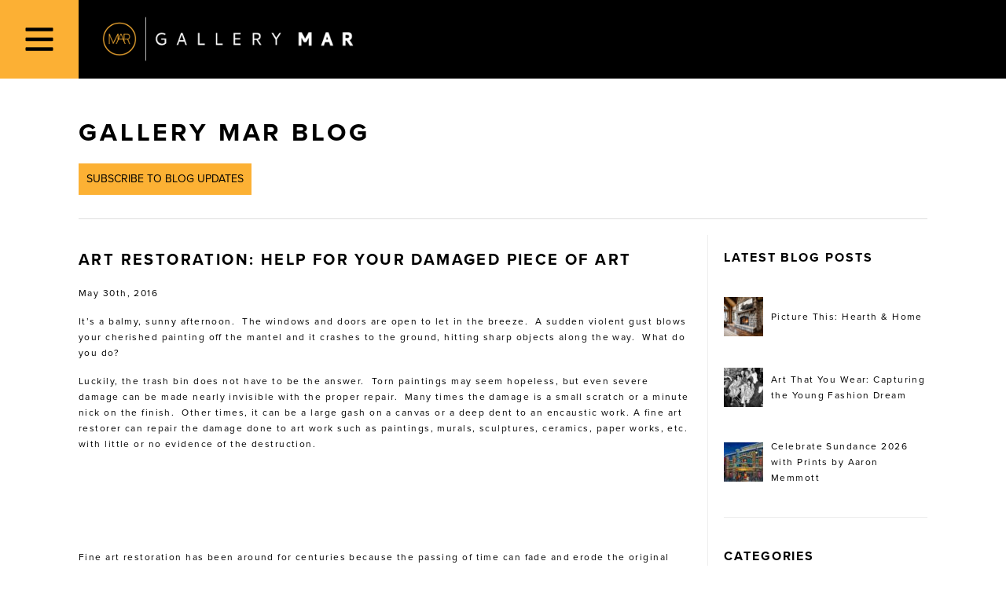

--- FILE ---
content_type: text/html; charset=utf-8
request_url: https://www.gallerymar.com/2016/05/art-restoration-help-for-your-damaged-piece-of-art
body_size: 8297
content:
<!DOCTYPE html><html lang="en" dir="ltr"><head><meta charSet="utf-8" data-next-head=""/><meta name="viewport" content="width=device-width" data-next-head=""/><title class="jsx-22918c0a2b32d40f" data-next-head="">Art Restoration: Help for your Damaged Piece of Art • Gallery MAR</title><meta property="og:title" content="Art Restoration: Help for your Damaged Piece of Art • Gallery MAR" class="jsx-22918c0a2b32d40f" data-next-head=""/><meta property="og:description" content="Gallery MAR can help you find a reputable fine art restorer.  Our staff has many resources and we will be happy to assist you with any of your fine art needs! " class="jsx-22918c0a2b32d40f" data-next-head=""/><meta property="og:site_name" content="Gallery MAR" class="jsx-22918c0a2b32d40f" data-next-head=""/><meta property="og:url" content="https://www.gallerymar.com/2016/05/art-restoration-help-for-your-damaged-piece-of-art/" class="jsx-22918c0a2b32d40f" data-next-head=""/><meta property="og:image" content="" class="jsx-22918c0a2b32d40f" data-next-head=""/><link rel="stylesheet" type="text/css" href="https://use.typekit.net/qpl8psr.css"/><link rel="stylesheet" type="text/css" href="/global.css"/><link rel="stylesheet" type="text/css" href="/nprogress.css"/><link rel="stylesheet" type="text/css" href="/bootstrap.min.css"/><script async="" src="https://www.googletagmanager.com/gtag/js?id=G-BCWMMYY5E7"> </script><link rel="shortcut icon" href="/favicon.ico"/><noscript data-n-css=""></noscript><script defer="" nomodule="" src="/_next/static/chunks/polyfills-42372ed130431b0a.js"></script><script src="/_next/static/chunks/webpack-58add304be5a1861.js" defer=""></script><script src="/_next/static/chunks/framework-a6e0b7e30f98059a.js" defer=""></script><script src="/_next/static/chunks/main-1ab97f4f7cb22a45.js" defer=""></script><script src="/_next/static/chunks/pages/_app-0be6ce8f62fb98b5.js" defer=""></script><script src="/_next/static/chunks/819-8cd00ae1469c0ed2.js" defer=""></script><script src="/_next/static/chunks/836-d270aedc9bb02732.js" defer=""></script><script src="/_next/static/chunks/64-d4728f1c3e7fe70b.js" defer=""></script><script src="/_next/static/chunks/pages/%5Byear%5D/%5Bmonth%5D/%5Bslug%5D-c2fee3eb9a0c5313.js" defer=""></script><script src="/_next/static/CdV2Z50hdnV3s5JFa1QTl/_buildManifest.js" defer=""></script><script src="/_next/static/CdV2Z50hdnV3s5JFa1QTl/_ssgManifest.js" defer=""></script><style id="__jsx-60047a36bbfea557">.navButton.jsx-d5d737748a9604b0{width:50px;height:50px;background-color:#fcb034;color:black;fill:black;border:none}.navButton.jsx-d5d737748a9604b0:hover{cursor:pointer}.navButton.jsx-d5d737748a9604b0 img.jsx-d5d737748a9604b0{width:24px;height:24px}.closeNav.jsx-d5d737748a9604b0{position:absolute;top:0px;left:0px;width:64px;height:64px}.closeButton.jsx-d5d737748a9604b0{background-color:#fff;color:black;fill:black;border:none;padding:0;width:64px;height:64px}.closeButton.jsx-d5d737748a9604b0:hover{cursor:pointer}.closeButton.jsx-d5d737748a9604b0 img.jsx-d5d737748a9604b0{width:24px;height:24px}ul.jsx-d5d737748a9604b0{padding:0px;margin:0;list-style-type:none;display:flex;flex-direction:column;justify-content:space-evenly;align-items:center;background:#fff;font-size:30px;position:fixed;width:100%;height:100%;top:0;left:-100%;bottom:0;transition:.3s ease-out}ul.active.jsx-d5d737748a9604b0{left:0px;transition:.3s ease-in}ul.jsx-d5d737748a9604b0 li.jsx-d5d737748a9604b0{padding:0px;font-size:30px}.test.jsx-d5d737748a9604b0{background:#000;display:flex;flex-direction:row-reverse;justify-content:flex-end;position:fixed;width:100%;z-index:100}@media(min-width:375px){.navButton.jsx-d5d737748a9604b0{width:64px;height:64px}}@media(min-width:768px){.navButton.jsx-d5d737748a9604b0{width:100px;height:100px}.navButton.jsx-d5d737748a9604b0 img.jsx-d5d737748a9604b0{width:40px;height:40px}.closeNav.jsx-d5d737748a9604b0{position:absolute;top:0px;left:0px;width:100px;height:100px}.closeButton.jsx-d5d737748a9604b0{background-color:#fff;color:black;fill:black;border:none;padding:0;width:100px;height:100px}.closeButton.jsx-d5d737748a9604b0:hover{cursor:pointer}.closeButton.jsx-d5d737748a9604b0 img.jsx-d5d737748a9604b0{width:40px;height:40px}}</style><style id="__jsx-9c9762bc04a194c3">h1.main-logo{margin:0;padding:0;line-height:50px;color:white}h1.main-logo a{text-indent:100%;white-space:nowrap;overflow:hidden;margin:10px 10px;height:30px;width:160px;background-image:url(/logos/logo_800.png);background-size:contain;background-repeat:no-repeat;background-position:center center;display:block}@media(min-width:375px){h1.main-logo{line-height:64px}h1.main-logo a{margin:9px 20px;height:46px;width:240px}}@media(min-width:768px){h1.main-logo{line-height:100px}h1.main-logo a{margin:18px 30px;height:64px;width:320px}}</style><style id="__jsx-279095318f9ae4ef">.updates.jsx-279095318f9ae4ef{margin:0;font-weight:400;font-size:14px;padding:10px;text-transform:uppercase;background-color:#fcb134;color:#000;border:none}</style><style id="__jsx-5f079b3aa56d9e5d">.post{margin-bottom:40px;padding:20px 0}.post-title{font-size:20px;margin-bottom:20px}.post-content img{max-width:100%;height:auto;margin:10px auto;padding:0;display:block}.post-content a{text-decoration:underline}.post-content a:hover{color:#777}.post-content .wp-caption{max-width:100%}.wp-video,video.wp-video-shortcode{width:100%!important;height:100%!important;margin:20px 0}.wp-video,video.wp-video-shortcode{max-width:100%!important}video.wp-video-shortcode{position:relative}.wp-caption-text{background-color:#eee;padding:10px 10px 10px 10px;margin-right:10px}</style><style id="__jsx-f3dc9dbddd35e862">.header-title.jsx-c192a43b3ed676cc{font-size:16px;font-weight:700;margin-bottom:40px}.latestPosts.jsx-c192a43b3ed676cc li.jsx-c192a43b3ed676cc{margin:40px 0}.categories.jsx-c192a43b3ed676cc,.archives.jsx-c192a43b3ed676cc{padding-bottom:40px}.categories.jsx-c192a43b3ed676cc li.jsx-c192a43b3ed676cc,.archives.jsx-c192a43b3ed676cc li.jsx-c192a43b3ed676cc{margin-left:20px}.section.jsx-c192a43b3ed676cc{margin-bottom:40px;border-bottom:1px solid#eee;list-style-type:none}img.jsx-c192a43b3ed676cc{width:50px;height:50px;min-width:50px;min-height:50px;object-fit:cover;object-position:50%10%;margin-right:10px}.sidebar.jsx-c192a43b3ed676cc{border-top:1px solid#eee;padding-top:40px}@media(min-width:768px){.sidebar.jsx-c192a43b3ed676cc{margin-left:20px;padding:20px 0 20px 20px;border-top:none;border-left:1px solid#eee}}</style><style id="__jsx-7cc0de58acfa77f8">.sidebar-link{display:flex;align-items:center;font-size:12px;line-height:20px;font-weight:400;letter-spacing:.12em}</style><style id="__jsx-22918c0a2b32d40f">.page.jsx-22918c0a2b32d40f{padding:20px 0 60px}.page-title.jsx-22918c0a2b32d40f{padding:0;font-weight:700;text-transform:uppercase;letter-spacing:.12em;margin:30px 0 20px;font-size:32px;line-height:38px;text-align:left}.posts.jsx-22918c0a2b32d40f{display:grid;grid-template-columns:1fr}.blog-header.jsx-22918c0a2b32d40f{display:grid;grid-template-columns:1fr;grid-gap:20px;margin-bottom:20px;border-bottom:1px solid#ddd;padding-bottom:30px}.blog-header.jsx-22918c0a2b32d40f>ul.jsx-22918c0a2b32d40f{margin-top:20px}@media(min-width:768px){.blog-header.jsx-22918c0a2b32d40f{grid-template-columns:1fr 1fr}}@media(min-width:768px){.posts.jsx-22918c0a2b32d40f{grid-template-columns:1fr 1fr;grid-gap:40px}}.blog-footer.jsx-22918c0a2b32d40f{display:grid;grid-template-columns:1fr;grid-gap:20px;margin-top:20px;border-top:1px solid#ddd;padding-top:20px;margin-bottom:20px}.blog-footer.jsx-22918c0a2b32d40f>ul.jsx-22918c0a2b32d40f{justify-content:flex-start}.content.jsx-22918c0a2b32d40f{display:grid;grid-template-columns:minmax(280px,100%)}@media(min-width:768px){.content.jsx-22918c0a2b32d40f{grid-template-columns:minmax(280px,100%)minmax(300px,1fr)}}</style><style id="__jsx-b93576ed02ba9faa">.ReactModal__Content__close.jsx-b93576ed02ba9faa{position:absolute;top:16px;right:16px;font-size:32px;color:blue;text-transform:uppercase}.ReactModal__Content__close.jsx-b93576ed02ba9faa img.jsx-b93576ed02ba9faa{width:24px}.ReactModal__Content__close.jsx-b93576ed02ba9faa:hover{text-decoration:underline;cursor:pointer}.subscriptions.jsx-b93576ed02ba9faa{display:grid}.subscriptions.jsx-b93576ed02ba9faa label.jsx-b93576ed02ba9faa{display:flex;gap:8px}.signups.jsx-b93576ed02ba9faa{padding:48px 0px}@media(min-width:425px){.signups.jsx-b93576ed02ba9faa{padding:48px 16px}}@media(min-width:768px){.signups.jsx-b93576ed02ba9faa{padding:48px}}.signups.jsx-b93576ed02ba9faa h2.jsx-b93576ed02ba9faa{margin-bottom:32px;font-weight:400;color:#2f2f2f}.signups.jsx-b93576ed02ba9faa h2.jsx-b93576ed02ba9faa.no-margin.jsx-b93576ed02ba9faa{margin:0}.signups.jsx-b93576ed02ba9faa form.jsx-b93576ed02ba9faa{display:grid;flex-direction:column;gap:16px;width:100%;max-width:440px;min-height:100px;font-size:14px}.signups.jsx-b93576ed02ba9faa form.jsx-b93576ed02ba9faa input.jsx-b93576ed02ba9faa{border:none;border-bottom:1px solid#ddd;margin:0;padding:4px;width:100%}.signups.jsx-b93576ed02ba9faa form.jsx-b93576ed02ba9faa input.jsx-b93576ed02ba9faa.jsx-b93576ed02ba9faa::placeholder{color:#999}.signups.jsx-b93576ed02ba9faa form.jsx-b93576ed02ba9faa input.jsx-b93576ed02ba9faa.jsx-b93576ed02ba9faa:focus{outline:none}.signups.jsx-b93576ed02ba9faa form.jsx-b93576ed02ba9faa .hide.jsx-b93576ed02ba9faa{display:none}.signups.jsx-b93576ed02ba9faa form.jsx-b93576ed02ba9faa .checkbox-group.jsx-b93576ed02ba9faa{display:flex;flex-direction:column}.signups.jsx-b93576ed02ba9faa form.jsx-b93576ed02ba9faa .checkbox-group.jsx-b93576ed02ba9faa.hide.jsx-b93576ed02ba9faa{display:none}.signups.jsx-b93576ed02ba9faa form.jsx-b93576ed02ba9faa .checkbox-group.jsx-b93576ed02ba9faa label.jsx-b93576ed02ba9faa{display:flex;gap:8px}.signups.jsx-b93576ed02ba9faa form.jsx-b93576ed02ba9faa .checkbox-group.jsx-b93576ed02ba9faa label.jsx-b93576ed02ba9faa input.jsx-b93576ed02ba9faa{width:auto}.signups.jsx-b93576ed02ba9faa form.jsx-b93576ed02ba9faa .error.jsx-b93576ed02ba9faa{color:red;text-align:left;margin:4px}.signups.jsx-b93576ed02ba9faa form.jsx-b93576ed02ba9faa button.jsx-b93576ed02ba9faa{border:none;padding:8px 16px;display:inline;width:auto;background:#f2f1f0}</style><style id="__jsx-47d2252d8a88abba">footer.jsx-47d2252d8a88abba{display:none;grid-template-columns:2fr 1fr 1fr;color:white;background-color:#000;padding:40px 40px;grid-column-gap:20px;font-size:12px;letter-spacing:.12em;line-height:18px}a.jsx-47d2252d8a88abba,a.jsx-47d2252d8a88abba:visited{color:white}a.jsx-47d2252d8a88abba:hover{text-decoration:none}ul.jsx-47d2252d8a88abba,li.jsx-47d2252d8a88abba{margin:0;padding:0;list-style-type:none}.branding.jsx-47d2252d8a88abba img.jsx-47d2252d8a88abba{overflow:hidden;height:24px;width:300px}h3.jsx-47d2252d8a88abba{font-size:20px;font-weight:700;border-bottom:1px solid#fcb034;padding-bottom:10px;margin:0 0 10px;text-transform:none}.social.jsx-47d2252d8a88abba ul.jsx-47d2252d8a88abba{display:flex;flex-direction:row;justify-content:space-evenly;padding:10px 0}.social.jsx-47d2252d8a88abba img.jsx-47d2252d8a88abba{height:20px;width:20px}.exhibitions.jsx-47d2252d8a88abba ul.jsx-47d2252d8a88abba{margin:0;padding:0;list-style-type:none}.exhibitions.jsx-47d2252d8a88abba li.jsx-47d2252d8a88abba{margin-bottom:20px;line-height:18px}a.jsx-47d2252d8a88abba{color:#fff}.exhibitions.jsx-47d2252d8a88abba span.date.jsx-47d2252d8a88abba{color:#fcb034;display:block}.exhibitions.jsx-47d2252d8a88abba span.link.jsx-47d2252d8a88abba{color:#fff;display:block}@media(min-width:768px){footer.jsx-47d2252d8a88abba{display:grid}}@media(min-width:1024px){footer.jsx-47d2252d8a88abba{padding:40px 100px}.social.jsx-47d2252d8a88abba img.jsx-47d2252d8a88abba{height:24px;width:24px}}</style><style id="__jsx-f667b84ad911e41f">.site-container.jsx-f667b84ad911e41f{display:grid;grid-template-rows:1fr 40px;min-height:100vh;background-color:#000;position:relative}.main.jsx-f667b84ad911e41f{margin-top:50px;padding:0 20px;background-color:white}@media(min-width:375px){.site-container.jsx-f667b84ad911e41f{grid-template-rows:1fr 40px}.main.jsx-f667b84ad911e41f{margin-top:64px;padding:0px 40px}}@media(min-width:768px){.site-container.jsx-f667b84ad911e41f{grid-template-rows:1fr minmax(200px,auto)}.main.jsx-f667b84ad911e41f{margin-top:100px;padding:0px 40px}}@media(min-width:1024px){.main.jsx-f667b84ad911e41f{padding:0px 100px}}</style><style id="__jsx-5294599c9495b9e6">body{margin:0;padding:0;color:black;font-family:proxima-nova,sans-serif;font-style:normal;font-weight:400;-webkit-font-smoothing:inherit}a,a:hover,a:active,a:visited,a:focus,a:focus-within{color:black;text-decoration:none}a:hover{text-decoration:underline;cursor:pointer}h1,h2,h3,h4,h5,h6{margin:0;padding:0;font-weight:700;text-transform:uppercase;letter-spacing:.12em;margin-bottom:8px}h1{font-size:24px}h2{font-size:20px}h3{font-size:18px}h4{font-size:16px}h5{font-size:14px}h6{font-size:13px}.page-title{margin-top:10px;margin-bottom:20px;text-align:center}body,li,p{font-size:12px;line-height:20px;font-weight:400;letter-spacing:.12em}ul,li{padding:0;margin:0}</style></head><body><div id="__next"><div class="jsx-f667b84ad911e41f site-container"><div class="jsx-d5d737748a9604b0 test"><h1 class="jsx-d5d737748a9604b0 main-logo"><a href="/">Gallery MAR</a></h1><button type="button" class="jsx-d5d737748a9604b0 navButton"><img src="/icons/bars-regular.svg" alt="hamburger menu icon" class="jsx-d5d737748a9604b0"/></button><ul class="jsx-d5d737748a9604b0 "><li class="jsx-d5d737748a9604b0 closeNav"><button type="button" class="jsx-d5d737748a9604b0 closeButton"><img src="/icons/times-regular.svg" alt="hamburger menu icon" class="jsx-d5d737748a9604b0"/></button></li><li class="jsx-d5d737748a9604b0"><a href="/">Home</a></li><li class="jsx-d5d737748a9604b0"><a href="/artists">Artists</a></li><li class="jsx-d5d737748a9604b0"><a href="/blog">Blog</a></li><li class="jsx-d5d737748a9604b0"><a href="/info">Gallery</a></li><li class="jsx-d5d737748a9604b0"><a href="/info/exhibition-schedule">Exhibitions</a></li><li class="jsx-d5d737748a9604b0"><a href="/in-situ">In Situ</a></li><li class="jsx-d5d737748a9604b0"><a href="/calendar">Calendar MAR</a></li><li class="jsx-d5d737748a9604b0"><a href="/search">Search</a></li></ul></div><div class="jsx-f667b84ad911e41f main"><div class="jsx-22918c0a2b32d40f page"><div class="fade"><h1 class="jsx-22918c0a2b32d40f page-title"><a href="/blog">Gallery MAR Blog</a></h1><div class="jsx-22918c0a2b32d40f blog-header"><div class="jsx-279095318f9ae4ef"><a href="https://gallerymar.us5.list-manage.com/subscribe?u=dd6327d0010b8cf80f0fc249b&amp;id=29a610cc22" rel="noopener noreferrer" target="_blank" class="jsx-279095318f9ae4ef"><button type="button" class="jsx-279095318f9ae4ef updates">Subscribe to Blog Updates</button></a></div></div><div class="jsx-22918c0a2b32d40f content"><div class="jsx-22918c0a2b32d40f main"><div class="jsx-5f079b3aa56d9e5d post"><h2 class="jsx-5f079b3aa56d9e5d post-title"><a href="/2016/05/art-restoration-help-for-your-damaged-piece-of-art">Art Restoration: Help for your Damaged Piece of Art</a></h2><div class="jsx-5f079b3aa56d9e5d post-content"><p class="jsx-5f079b3aa56d9e5d">May 30th, 2016</p><div class="jsx-5f079b3aa56d9e5d"><p>It’s a balmy, sunny afternoon.  The windows and doors are open to let in the breeze.  A sudden violent gust blows your cherished painting off the mantel and it crashes to the ground, hitting sharp objects along the way.  What do you do?</p>
<p><strong></strong></p>
<p>Luckily, the trash bin does not have to be the answer.  Torn paintings may seem hopeless, but even severe damage can be made nearly invisible with the proper repair.  Many times the damage is a small scratch or a minute nick on the finish.  Other times, it can be a large gash on a canvas or a deep dent to an encaustic work. A fine art restorer can repair the damage done to art work such as paintings, murals, sculptures, ceramics, paper works, etc. with little or no evidence of the destruction.</p>

<p>&nbsp;</p>

<p><strong> </strong></p>
<p>&nbsp;</p>
<p>Fine art restoration has been around for centuries because the passing of time can fade and erode the original glory of an art piece.  Smog, oil from cooking and cigarette smoke are a few of the environmental hazards to your artwork.   A simple cleaning of a canvas or sculpture can be done by a fine art restorer very easily.</p>

<p><strong> </strong></p>
<p>The restoration done by a fine art restorer includes research to determine which is the best course to take, and then cleaning the work and preserving it for the future.  This well publicized mistake (below) illustrates the importance of using a professional.</p>

<p><strong> </strong></p>
<p>&nbsp;</p>
<p>Gallery MAR can help you find a reputable fine art restorer.  Our staff has many resources and we will be happy to assist you with any of your fine art needs!</p>
</div><div class="jsx-5f079b3aa56d9e5d">Tags: <span class="term"><a href="/tag/art-restoration">art restoration</a></span><span class="term">, <a href="/tag/fine-art-restoration">Fine Art Restoration</a></span><br class="jsx-5f079b3aa56d9e5d"/>Posted in <span class="term"><a href="/category/gallery-insights">Gallery Insights</a></span></div></div></div></div><div class="jsx-22918c0a2b32d40f sidebar"><div class="jsx-c192a43b3ed676cc sidebar"><h3 class="jsx-c192a43b3ed676cc header-title">Latest Blog Posts</h3><ul class="jsx-c192a43b3ed676cc section latestPosts"><li class="jsx-c192a43b3ed676cc"><a class="sidebar-link" href="/2026/01/picture-this-hearth-home"><img src="https://blog.gallerymar.com/wp-content/uploads/2025/12/Picture-This_Fireplace-3-50x50.jpg" alt="Picture This: Hearth &amp; Home" class="jsx-c192a43b3ed676cc"/>Picture This: Hearth &amp; Home</a></li><li class="jsx-c192a43b3ed676cc"><a class="sidebar-link" href="/2026/01/art-that-you-wear-capturing-the-young-fashion-dream"><img src="https://blog.gallerymar.com/wp-content/uploads/2025/12/E7926FD3-8F32-48A4-9FEB-42AF5B1365EB_1_201_a-50x50.jpeg" alt="Art That You Wear: Capturing the Young Fashion Dream" class="jsx-c192a43b3ed676cc"/>Art That You Wear: Capturing the Young Fashion Dream</a></li><li class="jsx-c192a43b3ed676cc"><a class="sidebar-link" href="/2026/01/celebrate-sundance-2026-with-prints-by-aaron-memmott"><img src="https://blog.gallerymar.com/wp-content/uploads/2026/01/IMG_6110-50x50.jpeg" alt="Celebrate Sundance 2026 with Prints by Aaron Memmott" class="jsx-c192a43b3ed676cc"/>Celebrate Sundance 2026 with Prints by Aaron Memmott</a></li></ul><h3 class="jsx-c192a43b3ed676cc header-title">Categories</h3><ul class="jsx-c192a43b3ed676cc section categories"><li class="jsx-c192a43b3ed676cc"><a class="sidebar-link" href="/category/art-insights">Art Insights</a></li><li class="jsx-c192a43b3ed676cc"><a class="sidebar-link" href="/category/gallery-insights">Gallery Insights</a></li><li class="jsx-c192a43b3ed676cc"><a class="sidebar-link" href="/category/gallery-news">Gallery News</a></li><li class="jsx-c192a43b3ed676cc"><a class="sidebar-link" href="/category/park-city-life">Park City Life</a></li><li class="jsx-c192a43b3ed676cc"><a class="sidebar-link" href="/category/uncategorized">Uncategorized</a></li><li class="jsx-c192a43b3ed676cc"><a class="sidebar-link" href="/category/utah-art-news">Utah Art News</a></li></ul><h3 class="jsx-c192a43b3ed676cc header-title">Blog Archives</h3><ul class="jsx-c192a43b3ed676cc section archives"><li class="jsx-c192a43b3ed676cc"><a class="sidebar-link" href="/archives/year/2026">2026</a></li><li class="jsx-c192a43b3ed676cc"><a class="sidebar-link" href="/archives/year/2025">2025</a></li><li class="jsx-c192a43b3ed676cc"><a class="sidebar-link" href="/archives/year/2024">2024</a></li><li class="jsx-c192a43b3ed676cc"><a class="sidebar-link" href="/archives/year/2023">2023</a></li><li class="jsx-c192a43b3ed676cc"><a class="sidebar-link" href="/archives/year/2022">2022</a></li><li class="jsx-c192a43b3ed676cc"><a class="sidebar-link" href="/archives/year/2021">2021</a></li><li class="jsx-c192a43b3ed676cc"><a class="sidebar-link" href="/archives/year/2020">2020</a></li><li class="jsx-c192a43b3ed676cc"><a class="sidebar-link" href="/archives/year/2019">2019</a></li><li class="jsx-c192a43b3ed676cc"><a class="sidebar-link" href="/archives/year/2018">2018</a></li><li class="jsx-c192a43b3ed676cc"><a class="sidebar-link" href="/archives/year/2017">2017</a></li><li class="jsx-c192a43b3ed676cc"><a class="sidebar-link" href="/archives/year/2016">2016</a></li><li class="jsx-c192a43b3ed676cc"><a class="sidebar-link" href="/archives/year/2015">2015</a></li><li class="jsx-c192a43b3ed676cc"><a class="sidebar-link" href="/archives/year/2014">2014</a></li><li class="jsx-c192a43b3ed676cc"><a class="sidebar-link" href="/archives/year/2013">2013</a></li><li class="jsx-c192a43b3ed676cc"><a class="sidebar-link" href="/archives/year/2012">2012</a></li><li class="jsx-c192a43b3ed676cc"><a class="sidebar-link" href="/archives/year/2011">2011</a></li><li class="jsx-c192a43b3ed676cc"><a class="sidebar-link" href="/archives/year/2010">2010</a></li><li class="jsx-c192a43b3ed676cc"><a class="sidebar-link" href="/archives/year/2009">2009</a></li><li class="jsx-c192a43b3ed676cc"><a class="sidebar-link" href="/archives/year/2008">2008</a></li></ul></div></div></div></div></div></div><footer class="jsx-47d2252d8a88abba"><div class="jsx-47d2252d8a88abba section branding"><img src="/logos/logo_text_600.png" alt="Gallery MAR logo" class="jsx-47d2252d8a88abba"/></div><div class="jsx-47d2252d8a88abba section social"><h3 class="jsx-47d2252d8a88abba">Follow</h3><ul class="jsx-47d2252d8a88abba"><li class="jsx-47d2252d8a88abba"><a href="https://www.instagram.com/gallerymar/" class="jsx-47d2252d8a88abba"><img src="/icons/instagram-brands.svg" alt="Follow Gallery MAR on Instagram icon" class="jsx-47d2252d8a88abba"/></a></li><li class="jsx-47d2252d8a88abba"><a href="https://www.facebook.com/GalleryMAR" class="jsx-47d2252d8a88abba"><img src="/icons/facebook-square-brands.svg" alt="Like Gallery MAR on Facebook icon" class="jsx-47d2252d8a88abba"/></a></li><li class="jsx-47d2252d8a88abba"><a href="https://twitter.com/gallerymar" class="jsx-47d2252d8a88abba"><img src="/icons/twitter-brands.svg" alt="Follow Gallery MAR on Twitter icon" class="jsx-47d2252d8a88abba"/></a></li><li class="jsx-47d2252d8a88abba"><a href="https://www.pinterest.com/gallerymar/boards/" class="jsx-47d2252d8a88abba"><img src="/icons/pinterest-p-brands.svg" alt="Gallery MAR on Pinterest icon" class="jsx-47d2252d8a88abba"/></a></li><li class="jsx-47d2252d8a88abba"><a href="obfuscated" style="unicode-bidi:bidi-override;direction:rtl"><img src="/icons/envelope-open-light.svg" alt="Email Gallery MAR icon" class="jsx-47d2252d8a88abba"/></a></li></ul></div><div class="jsx-47d2252d8a88abba section exhibitions"><h3 class="jsx-47d2252d8a88abba">Next Exhibition</h3><ul class="jsx-47d2252d8a88abba"><li class="jsx-47d2252d8a88abba"><a href="/info/exhibition-schedule"><span class="jsx-47d2252d8a88abba link">No upcoming exhibitions.</span></a></li></ul></div></footer></div></div><script id="__NEXT_DATA__" type="application/json">{"props":{"pageProps":{"post":{"id":18921,"date":"2016-05-30T08:56:05","date_gmt":"2016-05-30T14:56:05","guid":{"rendered":"http://blog.gallerymar.com/?p=18921"},"modified":"2016-05-30T08:56:05","modified_gmt":"2016-05-30T14:56:05","slug":"art-restoration-help-for-your-damaged-piece-of-art","status":"publish","type":"post","link":"https://blog.gallerymar.com/2016/05/art-restoration-help-for-your-damaged-piece-of-art/","title":{"rendered":"Art Restoration: Help for your Damaged Piece of Art"},"content":{"rendered":"\u003cp\u003eIt’s a balmy, sunny afternoon.  The windows and doors are open to let in the breeze.  A sudden violent gust blows your cherished painting off the mantel and it crashes to the ground, hitting sharp objects along the way.  What do you do?\u003c/p\u003e\n\u003cp\u003e\u003cstrong\u003e\u003ca href=\"https://blog.gallerymar.com/wp-content/uploads/2016/05/horror.jpg\" rel=\"attachment wp-att-18922\"\u003e\u003cimg loading=\"lazy\" class=\"aligncenter  wp-image-18922\" src=\"https://blog.gallerymar.com/wp-content/uploads/2016/05/horror-600x450.jpg\" alt=\"horror\" width=\"412\" height=\"309\" /\u003e\u003c/a\u003e\u003c/strong\u003e\u003c/p\u003e\n\u003cp\u003eLuckily, the trash bin does not have to be the answer.  Torn paintings may seem hopeless, but even severe damage can be made nearly invisible with the proper repair.  Many times the damage is a small scratch or a minute nick on the finish.  Other times, it can be a large gash on a canvas or a deep dent to an encaustic work. A fine art restorer can repair the damage done to art work such as paintings, murals, sculptures, ceramics, paper works, etc. with little or no evidence of the destruction.\u003c/p\u003e\n\u003cdiv id=\"attachment_18923\" class=\"wp-caption aligncenter\"\u003e\u003ca href=\"https://blog.gallerymar.com/wp-content/uploads/2016/05/torn-canvas.jpg\" rel=\"attachment wp-att-18923\"\u003e\u003cimg aria-describedby=\"caption-attachment-18923\" loading=\"lazy\" class=\" wp-image-18923\" src=\"https://blog.gallerymar.com/wp-content/uploads/2016/05/torn-canvas-600x400.jpg\" alt=\"Torn Canvas, Before\" width=\"304\" height=\"203\" /\u003e\u003c/a\u003e\u003cp id=\"caption-attachment-18923\" class=\"wp-caption-text\"\u003eTorn Canvas, Before\u003c/p\u003e\u003c/div\u003e\n\u003cp\u003e\u0026nbsp;\u003c/p\u003e\n\u003cdiv id=\"attachment_18924\" class=\"wp-caption aligncenter\"\u003e\u003ca href=\"https://blog.gallerymar.com/wp-content/uploads/2016/05/torn-canvas-after.jpg\" rel=\"attachment wp-att-18924\"\u003e\u003cimg aria-describedby=\"caption-attachment-18924\" loading=\"lazy\" class=\"size-full wp-image-18924\" src=\"https://blog.gallerymar.com/wp-content/uploads/2016/05/torn-canvas-after.jpg\" alt=\"Torn Canvas, After\" width=\"300\" height=\"212\" /\u003e\u003c/a\u003e\u003cp id=\"caption-attachment-18924\" class=\"wp-caption-text\"\u003eTorn Canvas, After\u003c/p\u003e\u003c/div\u003e\n\u003cp\u003e\u003cstrong\u003e \u003c/strong\u003e\u003c/p\u003e\n\u003cp\u003e\u0026nbsp;\u003c/p\u003e\n\u003cp\u003eFine art restoration has been around for centuries because the passing of time can fade and erode the original glory of an art piece.  Smog, oil from cooking and cigarette smoke are a few of the environmental hazards to your artwork.   A simple cleaning of a canvas or sculpture can be done by a fine art restorer very easily.\u003c/p\u003e\n\u003cdiv id=\"attachment_18925\" class=\"wp-caption aligncenter\"\u003e\u003ca href=\"https://blog.gallerymar.com/wp-content/uploads/2016/05/cleaned-painting-before-and-after.jpg\" rel=\"attachment wp-att-18925\"\u003e\u003cimg aria-describedby=\"caption-attachment-18925\" loading=\"lazy\" class=\"size-medium wp-image-18925\" src=\"https://blog.gallerymar.com/wp-content/uploads/2016/05/cleaned-painting-before-and-after-600x337.jpg\" alt=\"A painting that has been cleaned, Before and After\" width=\"600\" height=\"337\" /\u003e\u003c/a\u003e\u003cp id=\"caption-attachment-18925\" class=\"wp-caption-text\"\u003eA painting that has been cleaned, Before and After\u003c/p\u003e\u003c/div\u003e\n\u003cp\u003e\u003cstrong\u003e \u003c/strong\u003e\u003c/p\u003e\n\u003cp\u003eThe restoration done by a fine art restorer includes research to determine which is the best course to take, and then cleaning the work and preserving it for the future.  This well publicized mistake (below) illustrates the importance of using a professional.\u003c/p\u003e\n\u003cdiv id=\"attachment_18926\" class=\"wp-caption aligncenter\"\u003e\u003ca href=\"https://blog.gallerymar.com/wp-content/uploads/2016/05/nightmare-restoration.jpg\" rel=\"attachment wp-att-18926\"\u003e\u003cimg aria-describedby=\"caption-attachment-18926\" loading=\"lazy\" class=\"size-full wp-image-18926\" src=\"https://blog.gallerymar.com/wp-content/uploads/2016/05/nightmare-restoration.jpg\" alt=\"The Ultimate Nightmare Restoration\" width=\"266\" height=\"190\" /\u003e\u003c/a\u003e\u003cp id=\"caption-attachment-18926\" class=\"wp-caption-text\"\u003eThe Ultimate Nightmare Restoration\u003c/p\u003e\u003c/div\u003e\n\u003cp\u003e\u003cstrong\u003e \u003c/strong\u003e\u003c/p\u003e\n\u003cp\u003e\u0026nbsp;\u003c/p\u003e\n\u003cp\u003eGallery MAR can help you find a reputable fine art restorer.  Our staff has many resources and we will be happy to assist you with any of your fine art needs!\u003c/p\u003e\n","protected":false},"excerpt":{"rendered":"Gallery MAR can help you find a reputable fine art restorer.  Our staff has many resources and we will be happy to assist you with any of your fine art needs! ","protected":false},"author":2,"featured_media":0,"comment_status":"open","ping_status":"open","sticky":false,"template":"","format":"standard","meta":{"allow_images":""},"categories":[58],"tags":[1043,1044],"_links":{"self":[{"href":"https://blog.gallerymar.com/wp-json/wp/v2/posts/18921"}],"collection":[{"href":"https://blog.gallerymar.com/wp-json/wp/v2/posts"}],"about":[{"href":"https://blog.gallerymar.com/wp-json/wp/v2/types/post"}],"author":[{"embeddable":true,"href":"https://blog.gallerymar.com/wp-json/wp/v2/users/2"}],"replies":[{"embeddable":true,"href":"https://blog.gallerymar.com/wp-json/wp/v2/comments?post=18921"}],"version-history":[{"count":0,"href":"https://blog.gallerymar.com/wp-json/wp/v2/posts/18921/revisions"}],"wp:attachment":[{"href":"https://blog.gallerymar.com/wp-json/wp/v2/media?parent=18921"}],"wp:term":[{"taxonomy":"category","embeddable":true,"href":"https://blog.gallerymar.com/wp-json/wp/v2/categories?post=18921"},{"taxonomy":"post_tag","embeddable":true,"href":"https://blog.gallerymar.com/wp-json/wp/v2/tags?post=18921"}],"curies":[{"name":"wp","href":"https://api.w.org/{rel}","templated":true}]},"_embedded":{"author":[{"code":"rest_user_invalid_id","message":"Invalid user ID.","data":{"status":404}}],"replies":[[{"id":189,"parent":188,"author":2,"author_name":"gallerymar","author_url":"http://blog.gallerymar.com","date":"2017-04-23T15:17:53","content":{"rendered":"\u003cp\u003eHi Krista, Sorry I didn\u0026#8217;t see this until today. Give us a call at the gallery and we can give you a few names. Have a great day! 435-649-3001.\u003c/p\u003e\n"},"link":"https://blog.gallerymar.com/2016/05/art-restoration-help-for-your-damaged-piece-of-art/#comment-189","type":"comment","author_avatar_urls":{"24":"https://secure.gravatar.com/avatar/d96f22a695cf955088fe2059d9bce91d?s=24\u0026d=mm\u0026r=g","48":"https://secure.gravatar.com/avatar/d96f22a695cf955088fe2059d9bce91d?s=48\u0026d=mm\u0026r=g","96":"https://secure.gravatar.com/avatar/d96f22a695cf955088fe2059d9bce91d?s=96\u0026d=mm\u0026r=g"},"_links":{"self":[{"href":"https://blog.gallerymar.com/wp-json/wp/v2/comments/189"}],"collection":[{"href":"https://blog.gallerymar.com/wp-json/wp/v2/comments"}],"author":[{"embeddable":true,"href":"https://blog.gallerymar.com/wp-json/wp/v2/users/2"}],"up":[{"embeddable":true,"post_type":"post","href":"https://blog.gallerymar.com/wp-json/wp/v2/posts/18921"}],"in-reply-to":[{"embeddable":true,"href":"https://blog.gallerymar.com/wp-json/wp/v2/comments/188"}]}},{"id":188,"parent":0,"author":0,"author_name":"Krista Dana","author_url":"","date":"2017-03-12T17:20:32","content":{"rendered":"\u003cp\u003eHello!  I have poster that was transferred to canvas but then damaged.  All the pieces are still attached around the hole.  If you know of someone that might be willing to take a look, please let me know.  Thanks!\u003cbr /\u003e\nKrista\u003c/p\u003e\n"},"link":"https://blog.gallerymar.com/2016/05/art-restoration-help-for-your-damaged-piece-of-art/#comment-188","type":"comment","author_avatar_urls":{"24":"https://secure.gravatar.com/avatar/2fca760d58536093c9e3aee2c32ed8df?s=24\u0026d=mm\u0026r=g","48":"https://secure.gravatar.com/avatar/2fca760d58536093c9e3aee2c32ed8df?s=48\u0026d=mm\u0026r=g","96":"https://secure.gravatar.com/avatar/2fca760d58536093c9e3aee2c32ed8df?s=96\u0026d=mm\u0026r=g"},"_links":{"self":[{"href":"https://blog.gallerymar.com/wp-json/wp/v2/comments/188"}],"collection":[{"href":"https://blog.gallerymar.com/wp-json/wp/v2/comments"}],"up":[{"embeddable":true,"post_type":"post","href":"https://blog.gallerymar.com/wp-json/wp/v2/posts/18921"}],"children":[{"href":"https://blog.gallerymar.com/wp-json/wp/v2/comments?parent=188"}]}}]],"wp:term":[[{"id":58,"link":"https://blog.gallerymar.com/category/gallery-insights/","name":"Gallery Insights","slug":"gallery-insights","taxonomy":"category","_links":{"self":[{"href":"https://blog.gallerymar.com/wp-json/wp/v2/categories/58"}],"collection":[{"href":"https://blog.gallerymar.com/wp-json/wp/v2/categories"}],"about":[{"href":"https://blog.gallerymar.com/wp-json/wp/v2/taxonomies/category"}],"wp:post_type":[{"href":"https://blog.gallerymar.com/wp-json/wp/v2/posts?categories=58"}],"curies":[{"name":"wp","href":"https://api.w.org/{rel}","templated":true}]}}],[{"id":1043,"link":"https://blog.gallerymar.com/tag/art-restoration/","name":"art restoration","slug":"art-restoration","taxonomy":"post_tag","_links":{"self":[{"href":"https://blog.gallerymar.com/wp-json/wp/v2/tags/1043"}],"collection":[{"href":"https://blog.gallerymar.com/wp-json/wp/v2/tags"}],"about":[{"href":"https://blog.gallerymar.com/wp-json/wp/v2/taxonomies/post_tag"}],"wp:post_type":[{"href":"https://blog.gallerymar.com/wp-json/wp/v2/posts?tags=1043"}],"curies":[{"name":"wp","href":"https://api.w.org/{rel}","templated":true}]}},{"id":1044,"link":"https://blog.gallerymar.com/tag/fine-art-restoration/","name":"Fine Art Restoration","slug":"fine-art-restoration","taxonomy":"post_tag","_links":{"self":[{"href":"https://blog.gallerymar.com/wp-json/wp/v2/tags/1044"}],"collection":[{"href":"https://blog.gallerymar.com/wp-json/wp/v2/tags"}],"about":[{"href":"https://blog.gallerymar.com/wp-json/wp/v2/taxonomies/post_tag"}],"wp:post_type":[{"href":"https://blog.gallerymar.com/wp-json/wp/v2/posts?tags=1044"}],"curies":[{"name":"wp","href":"https://api.w.org/{rel}","templated":true}]}}]]}},"sidebar":{"posts":[{"id":37073,"url":"https://blog.gallerymar.com/2026/01/picture-this-hearth-home/","slug":"picture-this-hearth-home","title":"Picture This: Hearth \u0026 Home","featured_thumbnail":"https://blog.gallerymar.com/wp-content/uploads/2025/12/Picture-This_Fireplace-3-50x50.jpg"},{"id":37126,"url":"https://blog.gallerymar.com/2026/01/art-that-you-wear-capturing-the-young-fashion-dream/","slug":"art-that-you-wear-capturing-the-young-fashion-dream","title":"Art That You Wear: Capturing the Young Fashion Dream","featured_thumbnail":"https://blog.gallerymar.com/wp-content/uploads/2025/12/E7926FD3-8F32-48A4-9FEB-42AF5B1365EB_1_201_a-50x50.jpeg"},{"id":37167,"url":"https://blog.gallerymar.com/2026/01/celebrate-sundance-2026-with-prints-by-aaron-memmott/","slug":"celebrate-sundance-2026-with-prints-by-aaron-memmott","title":"Celebrate Sundance 2026 with Prints by Aaron Memmott","featured_thumbnail":"https://blog.gallerymar.com/wp-content/uploads/2026/01/IMG_6110-50x50.jpeg"}],"categories":[{"term_id":3209,"name":"Art Insights","slug":"art-insights","term_group":0,"term_taxonomy_id":3209,"taxonomy":"category","description":"","parent":0,"count":2,"filter":"raw","cat_ID":3209,"category_count":2,"category_description":"","cat_name":"Art Insights","category_nicename":"art-insights","category_parent":0},{"term_id":58,"name":"Gallery Insights","slug":"gallery-insights","term_group":0,"term_taxonomy_id":58,"taxonomy":"category","description":"","parent":0,"count":174,"filter":"raw","cat_ID":58,"category_count":174,"category_description":"","cat_name":"Gallery Insights","category_nicename":"gallery-insights","category_parent":0},{"term_id":8,"name":"Gallery News","slug":"gallery-news","term_group":0,"term_taxonomy_id":8,"taxonomy":"category","description":"","parent":0,"count":705,"filter":"raw","cat_ID":8,"category_count":705,"category_description":"","cat_name":"Gallery News","category_nicename":"gallery-news","category_parent":0},{"term_id":81,"name":"Park City Life","slug":"park-city-life","term_group":0,"term_taxonomy_id":81,"taxonomy":"category","description":"","parent":0,"count":149,"filter":"raw","cat_ID":81,"category_count":149,"category_description":"","cat_name":"Park City Life","category_nicename":"park-city-life","category_parent":0},{"term_id":1,"name":"Uncategorized","slug":"uncategorized","term_group":0,"term_taxonomy_id":1,"taxonomy":"category","description":"","parent":0,"count":3,"filter":"raw","cat_ID":1,"category_count":3,"category_description":"","cat_name":"Uncategorized","category_nicename":"uncategorized","category_parent":0},{"term_id":84,"name":"Utah Art News","slug":"utah-art-news","term_group":0,"term_taxonomy_id":84,"taxonomy":"category","description":"","parent":0,"count":50,"filter":"raw","cat_ID":84,"category_count":50,"category_description":"","cat_name":"Utah Art News","category_nicename":"utah-art-news","category_parent":0}],"archives":[{"year":"2026"},{"year":"2025"},{"year":"2024"},{"year":"2023"},{"year":"2022"},{"year":"2021"},{"year":"2020"},{"year":"2019"},{"year":"2018"},{"year":"2017"},{"year":"2016"},{"year":"2015"},{"year":"2014"},{"year":"2013"},{"year":"2012"},{"year":"2011"},{"year":"2010"},{"year":"2009"},{"year":"2008"}]},"currentURL":"https://www.gallerymar.com/2016/05/art-restoration-help-for-your-damaged-piece-of-art/"}},"page":"/[year]/[month]/[slug]","query":{"year":"2016","month":"05","slug":"art-restoration-help-for-your-damaged-piece-of-art"},"buildId":"CdV2Z50hdnV3s5JFa1QTl","isFallback":false,"isExperimentalCompile":false,"gip":true,"scriptLoader":[]}</script><script>
            window.dataLayer = window.dataLayer || [];
            function gtag(){dataLayer.push(arguments);}
            gtag('js', new Date()); gtag('config', 'G-BCWMMYY5E7');
          </script></body></html>

--- FILE ---
content_type: application/javascript; charset=utf-8
request_url: https://www.gallerymar.com/_next/static/chunks/pages/category/%5Bslug%5D-a0661447865d8ea4.js
body_size: 272
content:
(self.webpackChunk_N_E=self.webpackChunk_N_E||[]).push([[808],{2828:(e,t,a)=>{"use strict";a.d(t,{A:()=>l});var r=a(7876),s=a(4232),i=a(9099),c=a(233),u=a(223),n=a(4316);let l=()=>{let[e,t]=(0,s.useState)([]),[a,l]=(0,s.useState)(""),[o,p]=(0,s.useState)(1),[d,g]=(0,s.useState)(1),{slug:_,page:w=1}=(0,i.useRouter)().query;(0,s.useEffect)(()=>{let e=async()=>{let e=await fetch("".concat(u.i2,"/wp/v2/categories?slug=").concat(_)),a=(await e.json())[0].id,r=await fetch("".concat(u.i2,"/wp/v2/categories/").concat(a)),s=await r.json(),i=await fetch("".concat(u.i2,"/wp/v2/posts?categories=").concat(a,"&per_page=10&page=").concat(w,"&_embed"));t(await i.json()||[]),l(s.name||""),p(parseInt(i.headers.get("x-wp-TotalPages"),10)||1),g(parseInt(w,10))};_&&w&&e()},[_,w]);let m=e.map(e=>({id:e.id,date:e.date,title:e.title,excerpt:e.excerpt,meta:e.meta,link:(0,n.iy)(e.link),image:(e=>{let t=((e._embedded||{})["wp:featuredmedia"]||[])[0]||{},{sizes:a}=t.media_details||{};if(a){if(a.large)return a.large.source_url;if(a.medium)return a.medium.source_url;if(a.small)return a.small.source_url}return t.source_url})(e)}));return(0,r.jsx)(c.A,{posts:m||[],paginationType:"category",paginationSlug:_,page:d,totalPages:o,title:"Category: ".concat(a)})}},7211:(e,t,a)=>{(window.__NEXT_P=window.__NEXT_P||[]).push(["/category/[slug]",function(){return a(8375)}])},8375:(e,t,a)=>{"use strict";a.r(t),a.d(t,{default:()=>i});var r=a(7876);a(4232);var s=a(2828);let i=()=>(0,r.jsx)(s.A,{})}},e=>{e.O(0,[819,836,614,636,593,792],()=>e(e.s=7211)),_N_E=e.O()}]);

--- FILE ---
content_type: application/javascript; charset=utf-8
request_url: https://www.gallerymar.com/_next/static/chunks/pages/blog-de0954e879fee964.js
body_size: 192
content:
(self.webpackChunk_N_E=self.webpackChunk_N_E||[]).push([[892],{867:(e,t,a)=>{"use strict";a.r(t),a.d(t,{default:()=>_});var s=a(7876);a(4232);var p=a(5062),r=a.n(p),o=a(233),n=a(223);let l=e=>{let{posts:t=[],totalPages:a}=e;return(0,s.jsx)(o.A,{posts:t,page:1,totalPages:a,title:"Blog"})};l.propTypes={posts:r().arrayOf(r().object),totalPages:r().number.isRequired},l.getInitialProps=async()=>{let e=await fetch("".concat(n.i2,"/wp/v2/posts?_embed&per_page=10&page=1"));return{posts:await e.json(),totalPages:parseInt(e.headers.get("x-wp-TotalPages"),10)}};let _=l},3937:(e,t,a)=>{(window.__NEXT_P=window.__NEXT_P||[]).push(["/blog",function(){return a(867)}])}},e=>{e.O(0,[819,836,614,636,593,792],()=>e(e.s=3937)),_N_E=e.O()}]);

--- FILE ---
content_type: application/javascript; charset=utf-8
request_url: https://www.gallerymar.com/_next/static/chunks/pages/%5Byear%5D/%5Bmonth%5D/%5Bslug%5D-c2fee3eb9a0c5313.js
body_size: 3587
content:
(self.webpackChunk_N_E=self.webpackChunk_N_E||[]).push([[764],{223:(e,t,a)=>{"use strict";a.d(t,{Bs:()=>s,YY:()=>c,i2:()=>i});let s={timeout:100},c="https://blog.gallerymar.com",i="https://blog.gallerymar.com/wp-json"},720:(e,t,a)=>{"use strict";a.d(t,{A:()=>b});var s=a(7876),c=a(5961),i=a.n(c);a(4232);var r=a(8230),d=a.n(r),o=a(5062),n=a.n(o),l=a(5836),p=a(841),x=a.n(p),m=a(7064),h=a(4316);let g=e=>{let{post:t}=e,a=(0,l.D4)(t.title.rendered),c=(0,h.iy)(t.link),r=x()(t.date).format("MMMM Do, YYYY"),o=(0,h.Dw)(t.date,t.meta),n=t.content.rendered,p=(0,m.parse)(n);o&&(p.querySelectorAll("img").forEach(e=>{"a"===e.parentNode.rawTagName.toLowerCase()&&e.parentNode.remove()}),p.querySelectorAll(".wp-caption, .gallery, img").forEach(e=>e.remove()));let g=t._embedded["wp:term"][0],b=t._embedded["wp:term"][1],j=g.map((e,t)=>(0,s.jsxs)("span",{className:"term",children:[t>0?", ":"",(0,s.jsx)(d(),{href:"/category/[slug]",as:"/category/".concat((0,h.iy)(e.slug)),children:e.name})]},"category--".concat(e.slug))),f=b.map((e,t)=>(0,s.jsxs)("span",{className:"term",children:[t>0?", ":"",(0,s.jsx)(d(),{href:"/tag/[slug]",as:"/tag/".concat((0,h.iy)(e.slug)),children:e.name})]},"tag--".concat(e.slug)));return(0,s.jsxs)("div",{className:"jsx-5f079b3aa56d9e5d post",children:[(0,s.jsx)("h2",{className:"jsx-5f079b3aa56d9e5d post-title",children:(0,s.jsx)(d(),{href:"/[year]/[month]/[slug]",as:c,children:a})}),(0,s.jsxs)("div",{className:"jsx-5f079b3aa56d9e5d post-content",children:[(0,s.jsx)("p",{className:"jsx-5f079b3aa56d9e5d",children:r}),(0,s.jsx)("div",{dangerouslySetInnerHTML:{__html:p},className:"jsx-5f079b3aa56d9e5d"}),(0,s.jsxs)("div",{className:"jsx-5f079b3aa56d9e5d",children:["Tags:\xa0",f,(0,s.jsx)("br",{className:"jsx-5f079b3aa56d9e5d"}),"Posted in\xa0",j]})]}),(0,s.jsx)(i(),{id:"5f079b3aa56d9e5d",children:".post{margin-bottom:40px;padding:20px 0}.post-title{font-size:20px;margin-bottom:20px}.post-content img{max-width:100%;height:auto;margin:10px auto;padding:0;display:block}.post-content a{text-decoration:underline}.post-content a:hover{color:#777}.post-content .wp-caption{max-width:100%}.wp-video,video.wp-video-shortcode{width:100%!important;height:100%!important;margin:20px 0}.wp-video,video.wp-video-shortcode{max-width:100%!important}video.wp-video-shortcode{position:relative}.wp-caption-text{background-color:#eee;padding:10px 10px 10px 10px;margin-right:10px}"})]})};g.propTypes={post:n().shape({title:n().object,date:n().string,link:n().string,content:n().object,meta:n().object,_embedded:n().object}).isRequired};let b=g},1530:(e,t,a)=>{"use strict";a.d(t,{A:()=>r});var s=a(7876),c=a(5961),i=a.n(c);a(4232);let r=()=>(0,s.jsxs)("div",{className:"jsx-279095318f9ae4ef",children:[(0,s.jsx)("a",{href:"https://gallerymar.us5.list-manage.com/subscribe?u=dd6327d0010b8cf80f0fc249b&id=29a610cc22",rel:"noopener noreferrer",target:"_blank",className:"jsx-279095318f9ae4ef",children:(0,s.jsx)("button",{type:"button",className:"jsx-279095318f9ae4ef updates",children:"Subscribe to Blog Updates"})}),(0,s.jsx)(i(),{id:"279095318f9ae4ef",children:".updates.jsx-279095318f9ae4ef{margin:0;font-weight:400;font-size:14px;padding:10px;text-transform:uppercase;background-color:#fcb134;color:#000;border:none}"})]})},3081:(e,t,a)=>{"use strict";a.d(t,{A:()=>x});var s=a(7876),c=a(5961),i=a.n(c);a(4232);var r=a(5062),d=a.n(r),o=a(8230),n=a.n(o),l=a(4316);let p=e=>{let{sidebar:t={posts:[],categories:[],archives:[]}}=e,{posts:a,categories:c,archives:r}=t;return(0,s.jsxs)("div",{className:"jsx-c192a43b3ed676cc sidebar",children:[(0,s.jsx)("h3",{className:"jsx-c192a43b3ed676cc header-title",children:"Latest Blog Posts"}),(0,s.jsx)("ul",{className:"jsx-c192a43b3ed676cc section latestPosts",children:(a||[]).map(e=>(0,s.jsx)("li",{className:"jsx-c192a43b3ed676cc",children:(0,s.jsxs)(n(),{href:"/[year]/[month]/[slug]",as:(0,l.iy)(e.url),className:"sidebar-link",children:[(0,s.jsx)("img",{src:e.featured_thumbnail,alt:e.title,className:"jsx-c192a43b3ed676cc"}),e.title]})},e.id))}),(0,s.jsx)("h3",{className:"jsx-c192a43b3ed676cc header-title",children:"Categories"}),(0,s.jsx)("ul",{className:"jsx-c192a43b3ed676cc section categories",children:c.map(e=>0===e.count?null:(0,s.jsx)("li",{className:"jsx-c192a43b3ed676cc",children:(0,s.jsx)(n(),{href:"/category/[slug]",as:"/category/".concat((0,l.iy)(e.slug)),className:"sidebar-link",children:e.name})},e.cat_ID))}),(0,s.jsx)("h3",{className:"jsx-c192a43b3ed676cc header-title",children:"Blog Archives"}),(0,s.jsx)("ul",{className:"jsx-c192a43b3ed676cc section archives",children:r.map(e=>(0,s.jsx)("li",{className:"jsx-c192a43b3ed676cc",children:(0,s.jsx)(n(),{href:"/archives/year/[year]",as:"/archives/year/".concat(e.year),className:"sidebar-link",children:e.year})},e.year))}),(0,s.jsx)(i(),{id:"f3dc9dbddd35e862",children:".header-title.jsx-c192a43b3ed676cc{font-size:16px;font-weight:700;margin-bottom:40px}.latestPosts.jsx-c192a43b3ed676cc li.jsx-c192a43b3ed676cc{margin:40px 0}.categories.jsx-c192a43b3ed676cc,.archives.jsx-c192a43b3ed676cc{padding-bottom:40px}.categories.jsx-c192a43b3ed676cc li.jsx-c192a43b3ed676cc,.archives.jsx-c192a43b3ed676cc li.jsx-c192a43b3ed676cc{margin-left:20px}.section.jsx-c192a43b3ed676cc{margin-bottom:40px;border-bottom:1px solid#eee;list-style-type:none}img.jsx-c192a43b3ed676cc{width:50px;height:50px;min-width:50px;min-height:50px;object-fit:cover;object-position:50%10%;margin-right:10px}.sidebar.jsx-c192a43b3ed676cc{border-top:1px solid#eee;padding-top:40px}@media(min-width:768px){.sidebar.jsx-c192a43b3ed676cc{margin-left:20px;padding:20px 0 20px 20px;border-top:none;border-left:1px solid#eee}}"}),(0,s.jsx)(i(),{id:"7cc0de58acfa77f8",children:".sidebar-link{display:flex;align-items:center;font-size:12px;line-height:20px;font-weight:400;letter-spacing:.12em}"})]})};p.propTypes={sidebar:d().shape({posts:d().array,categories:d().array,archives:d().array})};let x=p},4316:(e,t,a)=>{"use strict";a.d(t,{Dw:()=>n,iy:()=>p,wJ:()=>l}),a(7876),a(4232);var s=a(5062),c=a.n(s),i=a(841),r=a.n(i),d=a(5836),o=a(223);let n=(e,t)=>"1"!==(t||{}).allow_images&&r()(e).isBefore("2022-01-01");c().bool;let l=(e,t,a)=>{let s="toolbar=yes,location=no,directories=no,menubar=yes,";s+="scrollbars=yes,width=900,height=580,left=100,top=25";let c="";e&&t.title&&(c="".concat(e.firstName," ").concat(e.lastName," - ").concat((0,d.D4)(t.title)));let i="";t.medium&&(i+=t.medium),i+=" ".concat((()=>{let{height:e,width:a,depth:s}=t.dimensions||{},c="";return e&&a&&(c="".concat(t.dimensions.height,'" x ').concat(t.dimensions.width,'"')),s&&(c+=" x ".concat(t.dimensions.depth,'"')),c})()),t.price&&(i+=" $".concat(t.price.toLocaleString()));let r='<img src="'.concat(a,'" alt="').concat(t.title,'" style="max-height: 550px; max-width: 800px;"/>'),o='<!DOCTYPE html><html><head><meta http-equiv="Content-Type" content="text/html; charset=utf-8" /><title>'.concat(c,"</title>").concat("<script src='https://use.typekit.net/qpl8psr.js'><\/script><script>try{Typekit.load({ async: true });}catch(e){}<\/script>",'<style type="text/css">').concat('body {font-family: "proxima-nova", Helvetica, Arial, sans-serif;}').concat("h2 {font-weight: normal; font-size: 30px;}").concat("h3, p, body {font-weight: normal;}","</style></head><body onload=\"window.print(); return false;\"><div align='center'><h2>").concat(c,"</h2><h3>").concat(i,"</h3>").concat(r),n=window.open("","",s);n.document.open(),n.document.write(o),n.document.write("<h3>www.GalleryMAR.com</h3><h3>435-649-3001</h3></div></body></html>"),n.document.close(),n.focus()},p=e=>{let t=RegExp(o.YY,"g");return e.replace(t,"")}},5506:(e,t,a)=>{"use strict";a.d(t,{A:()=>n});var s=a(7876);a(4232);var c=a(5062),i=a.n(c),r=a(3262),d=a(223);let o=e=>{let{children:t}=e;return(0,s.jsx)(r.A,{appear:!0,timeout:d.Bs.timeout,children:t})};o.propTypes={children:i().node.isRequired};let n=o},6744:(e,t,a)=>{"use strict";a.r(t),a.d(t,{default:()=>u});var s=a(7876),c=a(5961),i=a.n(c);a(4232);var r=a(5062),d=a.n(r),o=a(8230),n=a.n(o),l=a(7328),p=a.n(l),x=a(5836),m=a(5506),h=a(1530),g=a(720),b=a(3081),j=a(223);let f=e=>{let{post:t,sidebar:a,currentURL:c="",previewImage:r=""}=e,d="".concat((0,x.D4)(t.title.rendered)," • Gallery MAR"),o=t.excerpt.rendered;return(0,s.jsxs)("div",{className:"jsx-22918c0a2b32d40f page",children:[(0,s.jsxs)(p(),{children:[(0,s.jsx)("title",{className:"jsx-22918c0a2b32d40f",children:d}),(0,s.jsx)("meta",{property:"og:title",content:d,className:"jsx-22918c0a2b32d40f"},"ogtitle"),(0,s.jsx)("meta",{property:"og:description",content:o,className:"jsx-22918c0a2b32d40f"},"ogdesc"),(0,s.jsx)("meta",{property:"og:site_name",content:"Gallery MAR",className:"jsx-22918c0a2b32d40f"},"ogsitename"),(0,s.jsx)("meta",{property:"og:url",content:c,className:"jsx-22918c0a2b32d40f"},"ogurl"),(0,s.jsx)("meta",{property:"og:image",content:r,className:"jsx-22918c0a2b32d40f"},"ogimage")]}),(0,s.jsxs)(m.A,{children:[(0,s.jsx)("h1",{className:"jsx-22918c0a2b32d40f page-title",children:(0,s.jsx)(n(),{href:"/blog",children:"Gallery MAR Blog"})}),(0,s.jsx)("div",{className:"jsx-22918c0a2b32d40f blog-header",children:(0,s.jsx)(h.A,{})}),(0,s.jsxs)("div",{className:"jsx-22918c0a2b32d40f content",children:[(0,s.jsx)("div",{className:"jsx-22918c0a2b32d40f main",children:(0,s.jsx)(g.A,{post:t})}),(0,s.jsx)("div",{className:"jsx-22918c0a2b32d40f sidebar",children:(0,s.jsx)(b.A,{sidebar:a})})]})]}),(0,s.jsx)(i(),{id:"22918c0a2b32d40f",children:".page.jsx-22918c0a2b32d40f{padding:20px 0 60px}.page-title.jsx-22918c0a2b32d40f{padding:0;font-weight:700;text-transform:uppercase;letter-spacing:.12em;margin:30px 0 20px;font-size:32px;line-height:38px;text-align:left}.posts.jsx-22918c0a2b32d40f{display:grid;grid-template-columns:1fr}.blog-header.jsx-22918c0a2b32d40f{display:grid;grid-template-columns:1fr;grid-gap:20px;margin-bottom:20px;border-bottom:1px solid#ddd;padding-bottom:30px}.blog-header.jsx-22918c0a2b32d40f>ul.jsx-22918c0a2b32d40f{margin-top:20px}@media(min-width:768px){.blog-header.jsx-22918c0a2b32d40f{grid-template-columns:1fr 1fr}}@media(min-width:768px){.posts.jsx-22918c0a2b32d40f{grid-template-columns:1fr 1fr;grid-gap:40px}}.blog-footer.jsx-22918c0a2b32d40f{display:grid;grid-template-columns:1fr;grid-gap:20px;margin-top:20px;border-top:1px solid#ddd;padding-top:20px;margin-bottom:20px}.blog-footer.jsx-22918c0a2b32d40f>ul.jsx-22918c0a2b32d40f{justify-content:flex-start}.content.jsx-22918c0a2b32d40f{display:grid;grid-template-columns:minmax(280px,100%)}@media(min-width:768px){.content.jsx-22918c0a2b32d40f{grid-template-columns:minmax(280px,100%)minmax(300px,1fr)}}"})]})};f.propTypes={post:d().shape({title:d().shape({rendered:d().string}),excerpt:d().shape({rendered:d().string})}).isRequired,sidebar:d().shape({posts:d().array.isRequired,categories:d().array.isRequired,archives:d().array.isRequired}).isRequired,currentURL:d().string,previewImage:d().string},f.getInitialProps=async e=>{let{slug:t,year:a,month:s}=e.query,c=await fetch("".concat(j.i2,"/wp/v2/posts?_embed&slug=").concat(t)),i=await c.json(),r=await fetch("".concat(j.i2,"/gallerymar-api/v2/site-info")),d=await r.json(),o=(i||[])[0]||{},n="https://www.gallerymar.com/".concat(a,"/").concat(s,"/").concat(t,"/"),l=(((o._embedded||{})["wp:featuredmedia"]||[])[0]||{}).source_url;return{post:(i||[])[0]||{},sidebar:{posts:d.latest_posts.slice(0,3),categories:d.categories,archives:d.archives},currentURL:n,previewImage:l}};let u=f},9180:(e,t,a)=>{(window.__NEXT_P=window.__NEXT_P||[]).push(["/[year]/[month]/[slug]",function(){return a(6744)}])}},e=>{e.O(0,[819,836,64,636,593,792],()=>e(e.s=9180)),_N_E=e.O()}]);